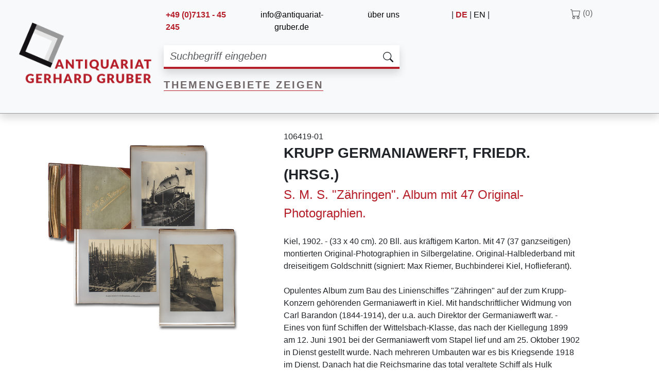

--- FILE ---
content_type: text/html; charset=UTF-8
request_url: https://www.antiquariat-gruber.de/index.php/buch/106419-01
body_size: 4931
content:
<!doctype html>
<html lang="de">

<head>
    <meta charset="utf-8">
    <meta name="viewport" content="width=device-width, initial-scale=1.0">
    <meta name="view-transition" content="same-origin"/>

    <title>Buch 106419-01 - Antiquariat Gerhard Gruber</title>

    <meta name="description"
          content="">
    <meta name="keywords" content="Verkehrswesen,Traffic,Industrie,Wirtschaft,Gewerbe,industry,economy,trade,Kiel,Militär,Originalfotografien,Original photos,Schiffahrt,Navigation,Verkaufskataloge,Firmenschriften,Trade catalogu">
    <meta name="robots" content="index, follow"/>


    <link rel="alternate" hreflang="de"
          href="https://www.antiquariat-gruber.de/index.php/buch/106419-01"/>
    <link rel="alternate" hreflang="en"
          href="https://www.antiquariat-gruber.de/index.php/en/book/106419-01"/>
    <link rel="alternate" hreflang="x-default"
          href="https://www.antiquariat-gruber.de/index.php/buch/106419-01"/>

            
<link rel="stylesheet" href="/assets/styles/app-kWpVybB.css">
<script type="importmap" crossorigin="anonymous">
{
    "imports": {
        "app": "/assets/app-VQG8pxC.js",
        "/assets/bootstrap.js": "/assets/bootstrap-maoG0wF.js",
        "bootstrap": "/assets/vendor/bootstrap/bootstrap.index-HgGqGv8.js",
        "glightbox": "/assets/vendor/glightbox/glightbox.index-DpaDvaC.js",
        "/assets/styles/app.css": "data:application/javascript,",
        "@popperjs/core": "/assets/vendor/@popperjs/core/core.index-QBO6pjP.js",
        "@symfony/stimulus-bundle": "/assets/@symfony/stimulus-bundle/loader-UWc7qA_.js",
        "/assets/@symfony/stimulus-bundle/controllers.js": "/assets/@symfony/stimulus-bundle/controllers-sbHWT_L.js",
        "/assets/controllers/hello_controller.js": "/assets/controllers/hello_controller-RJ4gLZs.js",
        "/assets/controllers/csrf_protection_controller.js": "/assets/controllers/csrf_protection_controller-ZnrlQzO.js",
        "@hotwired/stimulus": "/assets/vendor/@hotwired/stimulus/stimulus.index-S4zNcea.js",
        "vanilla-cookieconsent": "/assets/vendor/vanilla-cookieconsent/vanilla-cookieconsent.index-MoDCm4M.js",
        "bootstrap/dist/css/bootstrap.min.css": "data:application/javascript,document.head.appendChild%28Object.assign%28document.createElement%28%22link%22%29%2C%7Brel%3A%22stylesheet%22%2Chref%3A%22%2Fassets%2Fvendor%2Fbootstrap%2Fdist%2Fcss%2Fbootstrap.min-z0zQt-h.css%22%7D%29%29"
    }
}
</script><script crossorigin="anonymous">
if (!HTMLScriptElement.supports || !HTMLScriptElement.supports('importmap')) (function () {
    const script = document.createElement('script');
    script.src = '/assets/vendor/es-module-shims/es-module-shims.index-1SzO8gg.js';
    script.setAttribute('crossorigin', 'anonymous');
    document.head.appendChild(script);
})();
</script>
<link rel="modulepreload" href="/assets/app-VQG8pxC.js">
<link rel="modulepreload" href="/assets/bootstrap-maoG0wF.js">
<link rel="modulepreload" href="/assets/vendor/bootstrap/bootstrap.index-HgGqGv8.js">
<link rel="modulepreload" href="/assets/vendor/glightbox/glightbox.index-DpaDvaC.js">
<link rel="modulepreload" href="/assets/vendor/@popperjs/core/core.index-QBO6pjP.js">
<script type="module" crossorigin="anonymous">import 'app';</script>    
    <link rel="stylesheet" href="/uploads/css/glightbox.min.css">

    <link rel="icon" type="image/png" href="/uploads/static/favicon.png"/>
</head>

<body class="bg-white min-vh-100">

    <header id="header" class="container-fluid header-full shadow sticky-top bg-light">
    <div class="row col-12 col-xl-11 col-xxl-10 pe-0 pt-md-3 pb-md-4 ps-lg-4" style="max-width:1900px;">
                <div class="header-left col-lg-3 d-none d-lg-block">
            &nbsp;<a href="/index.php/">
                <img src="/uploads/static/logo.png"
                     alt="Logo Antiquariat Gruber mit Schriftzug"
                     class="header-logo pt-lg-1 img-fluid"/>
            </a>
        </div>

                <div class="header-center col-12 col-lg-9 col-xl-5 pe-0 pt-5 pt-md-0 mb-3">
                        <div class="header-information row mb-4">
                <div class="col-4 d-none d-md-block ps-md-3">
                    <span class="text-primary fw-bold">+49 (0)7131 - 45 245</span>
                </div>
                <div class="col-6 col-md-5 d-none d-md-block text-lg-center">
                    <a href="mailto:info@antiquariat-gruber.de">info@antiquariat-gruber.de</a>
                </div>
                <div class="col-2 col-md-3 d-none d-md-block text-primary text-lowercase text-lg-end">
                    <a href="/index.php/ueber-uns">Über uns</a>
                </div>
            </div>

                        <div class="header-search mb-3">
                <form class="form-inline" action="/index.php/suchenach" method="GET" role="search">
                    <div class="input-group shadow bg-white">
                        <input type="search"
                               class="form-control fst-italic fs-5 bg-white"
                               name="q"
                               placeholder="Suchbegriff eingeben"
                               aria-label="Suchbegriff eingeben"
                               aria-describedby="button-addon"
                               value=""
                               style="border: 0;border-bottom: 4px solid #b51d28">
                        <div class="input-group-append">
                            <button class="btn btn-white fs-5"
                                    type="submit"
                                    id="button-addon"
                                    style="border: 0;border-bottom: 4px solid #b51d28">
                                <svg viewBox="0 0 16 16" fill="currentColor" font-size="1em" height="20" width="20" aria-hidden="true"><path fill="currentColor" d="M11.742 10.344a6.5 6.5 0 1 0-1.397 1.398h-.001q.044.06.098.115l3.85 3.85a1 1 0 0 0 1.415-1.414l-3.85-3.85a1 1 0 0 0-.115-.1zM12 6.5a5.5 5.5 0 1 1-11 0a5.5 5.5 0 0 1 11 0"></path></svg>
                            </button>
                        </div>
                    </div>
                    <input type="hidden" name="_token" value="b0fa54eb9e9ca1794.EJgyY-KbCDTAkEs8G48SCIwF2IFFLyuzVhfY7-XwMBE.fcFXFrjBO1OZ1w1_LupHb_1zntQCHnT0JH6rjteCXHlfx3cym9M_BbmmIA"/>
                </form>
            </div>

                        <div class="header-link-tags">
                <div style="letter-spacing: 3px;">
                    <a class="fs-5 fw-bold text-uppercase" href="/index.php/themengebiete"
                       style="color: #6F6767;border-bottom: #b51d28 solid 1px">
                        Themengebiete zeigen
                    </a>
                </div>
            </div>
        </div>

                <div class="header-right row col-12 col-xl-4 pe-0 ms-0 ps-0 mb-3 mb-md-0">
                        <div class="col-6 col-xxl-3 text-xl-end">
                <span> | </span>
                                    <span class="text-uppercase fw-bold text-primary">de</span>
                    <span> | </span>
                    <a title="change language to english"
                       href="/index.php/en/book/106419-01"
                       class="text-uppercase">en</a>
                                <span> | </span>
            </div>

                        <div class="col-6 col-xxl-3 pe-0 text-end justify-content-center align-items-center"
                 style="margin-top:-0.2rem">
                                    <span class="cart-text text-uppercase">
                        <svg viewBox="0 0 16 16" fill="currentColor" font-size="1em" height="20" width="20" aria-hidden="true"><path fill="currentColor" d="M0 1.5A.5.5 0 0 1 .5 1H2a.5.5 0 0 1 .485.379L2.89 3H14.5a.5.5 0 0 1 .491.592l-1.5 8A.5.5 0 0 1 13 12H4a.5.5 0 0 1-.491-.408L2.01 3.607L1.61 2H.5a.5.5 0 0 1-.5-.5M3.102 4l1.313 7h8.17l1.313-7zM5 12a2 2 0 1 0 0 4a2 2 0 0 0 0-4m7 0a2 2 0 1 0 0 4a2 2 0 0 0 0-4m-7 1a1 1 0 1 1 0 2a1 1 0 0 1 0-2m7 0a1 1 0 1 1 0 2a1 1 0 0 1 0-2"></path></svg> (0)
                    </span>
                            </div>
        </div>
    </div>
</header>

<header id="header-shrink" class="container-fluid header-shrink sticky-top shadow bg-light"
        style="display:none;position:fixed;top:0;z-index:1030;">
    <div class="row col-12 col-xl-11 col-xxl-10 pe-0 pt-2 pb-2 ps-lg-4" style="max-width:1900px;">
                <div class="header-left col-lg-3 d-none d-lg-block">
            &nbsp;<a href="/index.php/">
                <img src="/uploads/static/logo.png"
                     alt="Logo Antiquariat Gruber mit Schriftzug"
                     class="header-logo img-fluid" style="max-height: 80px;"/>
            </a>
        </div>

                <div class="header-center col-12 col-lg-9 col-xl-5 pe-0 pt-2 pt-md-0 mb-2">
                        <div class="header-search mb-2">
                <form class="form-inline" action="/index.php/suchenach" method="GET" role="search">
                    <div class="input-group shadow bg-white">
                        <input type="search"
                               class="form-control fst-italic fs-6 bg-white"
                               name="q"
                               placeholder="Suchbegriff eingeben"
                               aria-label="Suchbegriff eingeben"
                               aria-describedby="button-addon-shrink"
                               value=""
                               style="border: 0;border-bottom: 3px solid #b51d28">
                        <div class="input-group-append">
                            <button class="btn btn-white fs-6"
                                    type="submit"
                                    id="button-addon-shrink"
                                    style="border: 0;border-bottom: 3px solid #b51d28">
                                <svg viewBox="0 0 16 16" fill="currentColor" font-size="1em" height="18" width="18" aria-hidden="true"><path fill="currentColor" d="M11.742 10.344a6.5 6.5 0 1 0-1.397 1.398h-.001q.044.06.098.115l3.85 3.85a1 1 0 0 0 1.415-1.414l-3.85-3.85a1 1 0 0 0-.115-.1zM12 6.5a5.5 5.5 0 1 1-11 0a5.5 5.5 0 0 1 11 0"></path></svg>
                            </button>
                        </div>
                    </div>
                    <input type="hidden" name="_token" value="4fcae5c91a9d3bb.TqeHT_DiHIAWrGyXZZfFqN6V9byOvAdoZrr_mRCneyg.I_7iOqq4L-dP6yrUUPKQz6_js-nJjVgvFNOM-CLVF0AB-MIeiaorsW-aBw"/>
                </form>
            </div>

                        <div class="header-link-tags">
                <div style="letter-spacing: 2px;">
                    <a class="fs-5 fw-bold text-uppercase" href="/index.php/themengebiete"
                       style="color: #6F6767;border-bottom: #b51d28 solid 1px">
                        Themengebiete zeigen
                    </a>
                </div>
            </div>
        </div>

                <div class="header-right row col-12 col-xl-4 pe-0 ms-0 ps-0 mb-2 mb-md-0">
                        <div class="col-6 col-xxl-3 text-xl-end">
                <span> | </span>
                                    <span class="text-uppercase fw-bold text-primary">de</span>
                    <span> | </span>
                    <a title="change language to english"
                       href="/index.php/en/book/106419-01"
                       class="text-uppercase">en</a>
                                <span> | </span>
            </div>

                        <div class="col-6 col-xxl-3 pe-0 text-end justify-content-center align-items-center"
                 style="margin-top:-0.1rem">
                                    <span class="cart-text text-uppercase">
                        <svg viewBox="0 0 16 16" fill="currentColor" font-size="1em" height="18" width="18" aria-hidden="true"><path fill="currentColor" d="M0 1.5A.5.5 0 0 1 .5 1H2a.5.5 0 0 1 .485.379L2.89 3H14.5a.5.5 0 0 1 .491.592l-1.5 8A.5.5 0 0 1 13 12H4a.5.5 0 0 1-.491-.408L2.01 3.607L1.61 2H.5a.5.5 0 0 1-.5-.5M3.102 4l1.313 7h8.17l1.313-7zM5 12a2 2 0 1 0 0 4a2 2 0 0 0 0-4m7 0a2 2 0 1 0 0 4a2 2 0 0 0 0-4m-7 1a1 1 0 1 1 0 2a1 1 0 0 1 0-2m7 0a1 1 0 1 1 0 2a1 1 0 0 1 0-2"></path></svg> (0)
                    </span>
                            </div>
        </div>
    </div>
</header>



 

<main id="content">
    <div class="container-fluid mt-4">
        <div class="row col-12 col-xl-11 col-xxl-10" style="max-width:1900px;">
            
    <div class="col-12 col-xxl-10 pt-2 pb-2 ps-lg-5">

    
    <div class="container">

        <div class="row align-items-end">
            <div class="col-12 col-md-5 pb-3 text-center justify-content-center align-self-start">
                    <a id="imageLink-5082" href="https://bilder.antiquariat-gruber.de/alleBilder/106419-01.jpg" class="glightbox">
        <img src="https://bilder.antiquariat-gruber.de/alleBilder/106419-01.jpg"
             loading="lazy"
             data-controller="image-fallback"
             data-image-fallback-fallback-value="/uploads/static/no-image.png"
             data-image-fallback-target="#imageLink-5082"
             alt="Buchbild 5082"
             class="img-fluid">
        <div class="text-end"><i class="fa-solid fa-magnifying-glass-plus"></i></div>
    </a>




            </div>
            <div class="col-12 col-md-7 pb-md-1 ps-md-5">
                106419-01<br/>
                <span class="book_author text-uppercase fs-3"><strong>Krupp Germaniawerft, Friedr. (Hrsg.) </strong></span><br/>
                <span class="book_title text-primary fs-4">S. M. S. &quot;Zähringen&quot;. Album mit 47 Original-Photographien. </span><br/>
                <br/>
                Kiel, 1902.  - (33 x 40 cm). 20 Bll. aus kräftigem Karton. Mit 47 (37 ganzseitigen) montierten Original-Photographien in Silbergelatine. Original-Halblederband mit dreiseitigem Goldschnitt (signiert: Max Riemer, Buchbinderei Kiel, Hoflieferant).<br/>
                <br/>
                Opulentes Album zum Bau des Linienschiffes &quot;Zähringen&quot; auf der zum Krupp-Konzern gehörenden Germaniawerft in Kiel. Mit handschriftlicher Widmung von Carl Barandon (1844-1914), der u.a. auch Direktor der Germaniawerft war. - Eines von fünf Schiffen der Wittelsbach-Klasse, das nach der Kiellegung 1899 am 12. Juni 1901 bei der Germaniawerft vom Stapel lief und am 25. Oktober 1902 in Dienst gestellt wurde. Nach mehreren Umbauten war es bis Kriegsende 1918 im Dienst. Danach hat die Reichsmarine das total veraltete Schiff als Hulk genutzt und 1928 zum ferngelenkten Zielschiff umgebaut. Im Dezember 1944 wurde die &quot;Zähringen&quot; während eines Fliegerangriffs in Gdingen durch Bomben versenkt. - Das Album bietet einen schönen Überblick über die Entstehung des Schiffes von der Kiellegung bis hin zum Stapellauf. Die Photographien zeigen Außen- und Innenspanten, Panzerdecksbeplattung, Stapellauf, Oberdeck mit Geschützunterbauten, Ansichten von hinten und von vorne, Probefahrten, Indienststellung, Deckansichten sowie Innenräume. - Die meisten Photographien mit sehr sauberer handschriftlicher Legende auf dem Trägerkarton, teilweise datiert. - Kartonblätter wie immer durch die montierten Photographien leicht gewellt. Erste und letzte Tafel stockfleckig, die beiden Photographien leicht betroffen und oxidiert. Einband gering berieben. Insgesamt eine beeindruckende Dokumentation in guter Erhaltung<br/>
                <br/>
                <br/>
                <div class="border-top border-bottom border-primary border-2">
                    <div class="container m-0 p-0">
                        <div class="row m-0">
                            <div class="col-4 mt-0 p-0 text-start">
                                                                    <span class="text-decoration-none fw-bold"
                                          style="font-size:24px;">3.800 &#8364;</span>
                                                                                            </div>
                            <div class="col-8 mt-0 p-0 text-end">
                                                                    <form method="post">
                                        <button class="btn btn-cart text-center text-uppercase">
                                            > In den Warenkorb
                                        </button>
                                        <input type="hidden" name="_token" value="08637af3.J2mG1AzIY7C98XcvfbHBlOyjZ7k9Dq057duaDuy6jz4.Syb1o3uKV4mOkDFeD-m34NzVF9VNfcJh3uv8Q6KL_wsTBL_5bpsaxsTILg"/>
                                    </form>
                                                            </div>
                        </div>
                    </div>
                </div>
            </div>
        </div>
        <div class="page-bottom-height"></div>
    </div>

    </div>

        </div>
    </div>
</main>

<div class="container-fluid" style="border-top: #b51d28 solid 1px">
    &nbsp;
</div>

<footer id="footer">

    <div class="col-md-10 pt-2 pb-2 ps-1 ps-md-2 ps-lg-5">

        <div class="row col-12 col-xl-11 col-xxl-10 pt-md-2 pt-lg-3" style="max-width:1900px;">
            <nav class="navbar fixed-top navbar-expand-lg navbar-dark bg-primary d-lg-none">
                <div class="container-fluid">
                    <a class="navbar-brand" href="/index.php/">Antiquariat Gruber</a>
                    <button class="navbar-toggler" type="button" data-bs-toggle="collapse"
                            data-bs-target="#navbarNavDropdown" aria-controls="navbarNavDropdown"
                            aria-expanded="false" aria-label="Toggle navigation">
                        <span class="navbar-toggler-icon"></span>
                    </button>
                    <div class="collapse navbar-collapse" id="navbarNavDropdown">
                        <ul class="navbar-nav">
                            <li class="nav-item">
                                <a class="nav-link text-uppercase active" aria-current="page"
                                   href="/index.php/">Startseite</a>
                            </li>
                            <li class="nav-item">
                                <a class="nav-link text-uppercase"
                                   href="/index.php/ueber-uns">Über uns</a>
                            </li>
                            <li class="nav-item">
                                <a class="nav-link text-uppercase"
                                   href="/index.php/kontakt">Katalog anfordern</a>
                            </li>
                            <li class="nav-item">
                                <a class="nav-link text-uppercase"
                                   href="/index.php/ankauf">Ankauf</a>
                            </li>
                            <li class="nav-item">
                                <a class="nav-link text-uppercase"
                                   href="/index.php/newsletter">Newsletter</a>
                            </li>
                            <li class="nav-item">
                                <a class="nav-link text-uppercase"
                                   href="/index.php/kontakt">Kontakt</a>
                            </li>
                            <li class="nav-item">
                                <a class="nav-link text-uppercase"
                                   href="/index.php/geschaeftsbedingungen">AGB</a>
                            </li>
                            <li class="nav-item">
                                <a class="nav-link text-uppercase"
                                   href="/index.php/datenschutz">Datenschutz</a>
                            </li>
                            <li class="nav-item">
                                <a class="nav-link text-uppercase"
                                   href="/index.php/impressum">Impressum</a>
                            </li>
                        </ul>
                    </div>
                </div>
            </nav>

            <div class="container d-block d-md-none">
                <div class="row">
                    <div class="footer-link footer-text text-uppercase ms-3">
                        <p>Antiquariat Gerhard Gruber<br/>
                            Königsberger Str. 4<br/>
                            D-74078 Heilbronn<br/>
                            <br/>
                            Fon +49 (0)7131 - 45 245<br/>
                            Fax +49 (0)7131 - 910 474<br/>
                            <br/>
                            Email: info@antiquariat-gruber.de<br/>
                        </p>
                        <p>&copy; 1998-2026 Antiquariat Gerhard Gruber</p>
                    </div>
                </div>
            </div>

            <div class="container footer-text d-none d-md-block">
                <div class="row">
                    <div class="footer-link text-uppercase">
                        <a href="/index.php/ueber-uns">Über uns </a>
                        <span class="pl-1 pr-1"> | </span>
                        <a href="/index.php/kontakt">Katalog anfordern</a>
                        <span class="pl-1 pr-1"> | </span>
                        <a href="/index.php/ankauf">Ankauf</a>
                        <span class="pl-1 pr-1"> | </span>
                        <a href="/index.php/newsletter">Newsletter</a>
                        <span class="pl-1 pr-1"> | </span>
                        <a href="/index.php/kontakt">Kontakt</a>
                    </div>
                </div>
                <div class="row">
                    <div class="footer-link text-uppercase pt-md-3 pt-lg-4">
                        <span class="fw-bold">Antiquariat Gerhard Gruber</span>
                        <span class="pl-1 pr-1"> | </span>
                        <span class="fw-bold">Königsberger Str. 4</span>
                        <span class="pl-1 pr-1"> | </span>
                        <span class="fw-bold">D-74078 Heilbronn<br/></span>
                        <span class="fw-bold">Fon +49 (0)7131 - 45 245</span>
                        <span class="pl-1 pr-1"> | </span>
                        <span class="fw-bold">Fax +49 (0)7131 - 910 474</span>
                        <span class="pl-1 pr-1"> | </span>
                        <span class="fw-bold">Email: info@antiquariat-gruber.de</span>
                    </div>
                </div>
                <div class="row">
                    <div class="footer-link text-uppercase pt-md-3 pt-lg-4 pb-md-5">
                        <a href="/index.php/geschaeftsbedingungen">AGB</a>
                        <span class="pl-1 pr-1"> | </span>
                        <a href="/index.php/impressum">Impressum</a>
                        <span class="pl-1 pr-1"> | </span>
                        <a href="/index.php/datenschutz">Datenschutz</a>
                        <span class="pl-1 pr-1"> | </span>
                        <span>&copy; 1998-2026 Antiquariat Gerhard Gruber</span>
                    </div>
                </div>
            </div>
        </div>

    </div>
</footer>



<script type="module" src="/assets/js/cookieconsent-config-LbQPIak.js"></script>

</body>
</html>


--- FILE ---
content_type: application/javascript
request_url: https://www.antiquariat-gruber.de/assets/js/cookieconsent-config-LbQPIak.js
body_size: 1056
content:
import"https://cdn.jsdelivr.net/gh/orestbida/cookieconsent@3.1.0/dist/cookieconsent.umd.js";CookieConsent.run({guiOptions:{consentModal:{layout:"box",position:"bottom left",equalWeightButtons:!0,flipButtons:!0},preferencesModal:{layout:"box",position:"right",equalWeightButtons:!0,flipButtons:!1}},categories:{necessary:{readOnly:!0},functionality:{}},language:{default:"de",autoDetect:"browser",translations:{de:{consentModal:{title:"Guten Tag, hier die Hinweise zu unseren Cookies!",description:"Diese Webseite verwendet Cookies. Diese benötigen wir, damit wir Funktionalitäten der Webseite anbieten können.",acceptAllBtn:"Alle akzeptieren",acceptNecessaryBtn:"Nur notwendige Cookies",showPreferencesBtn:"Einstellungen verwalten",footer:`<a href="/datenschutz">Datenschutz</a>
<a href="/geschaeftsbedigungen">AGB</a>`},preferencesModal:{title:"Präferenzen für die Zustimmung",acceptAllBtn:"Alle akzeptieren",acceptNecessaryBtn:"Nur notwendige Cookies",savePreferencesBtn:"Einstellungen speichern",closeIconLabel:"Modal schließen",serviceCounterLabel:"Dienstleistungen",sections:[{title:"Verwendung von Cookies",description:"Diese Webseite verwendet Cookies. Diese benötigen wir, damit wir Funktionalitäten der Webseite anbieten können. Hier finden Sie eine übersicht dazu."},{title:'Streng Notwendige Cookies <span class="pm__badge">Immer Aktiviert</span>',description:"Wir verwenden nur streng notewendige Cookies. Diese werden zur Funktionalität der Webseite verwendet. Dies umfasst die Bereiche Webshop, Fomulare, Sprache und Cookie-Handling.",linkedCategory:"necessary"},{title:"Weitere Informationen",description:'Bei Fragen zu unseren Cookie-Richtlinie und Ihren Auswahlmöglichkeiten, <a class="cc__link" href="/kontakt">bitte kontaktieren Sie uns</a>.'}]}},en:{consentModal:{title:"Hello, here are the notes on our cookies!",description:"This website uses cookies. We need them to provide some of the website's features. You can find an overview here.",acceptAllBtn:"Accept all",acceptNecessaryBtn:"Just necessary cookies",showPreferencesBtn:"Manage preferences",footer:`<a href="/privacy">Privacy Policy</a>
<a href=/terms">Terms and conditions</a>`},preferencesModal:{title:"Consent Preferences Center",acceptAllBtn:"Accept all",acceptNecessaryBtn:"Just necessary cookies",savePreferencesBtn:"Save preferences",closeIconLabel:"Close modal",serviceCounterLabel:"Service|Services",sections:[{title:"Cookie Usage",description:"This website uses cookies. We need them to provide some of the website's features. You can find an overview here."},{title:'Strictly Necessary Cookies <span class="pm__badge">Always Enabled</span>',description:"We only use strictly necessary cookies. These are required for the functionality of the website. This includes the web shop, forms, language, and cookie handling.",linkedCategory:"necessary"},{title:"More information",description:'For any query in relation to our policy on cookies and your choices, please <a class="cc__link" href="/en/contact">contact us</a>.'}]}}}},disablePageInteraction:!0})

--- FILE ---
content_type: application/javascript
request_url: https://www.antiquariat-gruber.de/assets/app-VQG8pxC.js
body_size: 489
content:
import"./bootstrap.js";import"bootstrap";import GLightbox from"glightbox";import"./styles/app.css";const lightbox=GLightbox({selector:".glightbox",openEffect:"zoom",closeEffect:"fade",closeButton:!0,zoomable:!0,draggable:!1,keyboardNavigation:!1,touchNavigation:!1,loop:!1,autoplayVideos:!1,onOpen:()=>{setTimeout(()=>{const e=[".glightbox-prev",".glightbox-next",".gslide-prev",".gslide-next",".gprev",".gnext",".glightbox-container .gbtn.gprev",".glightbox-container .gbtn.gnext",'[class*="prev"]','[class*="next"]'];e.forEach(e=>{const t=document.querySelectorAll(e);t.forEach(e=>{e.closest(".glightbox-container")&&(e.style.display="none")})}),console.log("Navigation ausgeblendet")},200)}});document.addEventListener("DOMContentLoaded",function(){document.querySelectorAll('#checkout-form-options input[type="checkbox"]').forEach(function(e){e.addEventListener("click",function(){console.log("Checkbox geklickt!"),document.querySelectorAll(".disabledFormOption").forEach(function(t){e.checked?t.removeAttribute("disabled"):t.setAttribute("disabled","disabled")})})}),setTimeout(function(){document.querySelectorAll(".fade-message").forEach(function(e){e.style.display="none"})},3e3)}),window.addEventListener("scroll",function(){window.matchMedia("(min-width: 992px)").matches&&(window.scrollY>150?document.querySelectorAll(".header-shrink").forEach(function(e){(e.style.display==="none"||e.style.display==="")&&(e.style.display="block")}):document.querySelectorAll(".header-shrink").forEach(function(e){e.style.display==="block"&&(e.style.display="none")}))})

--- FILE ---
content_type: application/javascript
request_url: https://www.antiquariat-gruber.de/assets/js/cookieconsent-config-LbQPIak.js
body_size: 1056
content:
import"https://cdn.jsdelivr.net/gh/orestbida/cookieconsent@3.1.0/dist/cookieconsent.umd.js";CookieConsent.run({guiOptions:{consentModal:{layout:"box",position:"bottom left",equalWeightButtons:!0,flipButtons:!0},preferencesModal:{layout:"box",position:"right",equalWeightButtons:!0,flipButtons:!1}},categories:{necessary:{readOnly:!0},functionality:{}},language:{default:"de",autoDetect:"browser",translations:{de:{consentModal:{title:"Guten Tag, hier die Hinweise zu unseren Cookies!",description:"Diese Webseite verwendet Cookies. Diese benötigen wir, damit wir Funktionalitäten der Webseite anbieten können.",acceptAllBtn:"Alle akzeptieren",acceptNecessaryBtn:"Nur notwendige Cookies",showPreferencesBtn:"Einstellungen verwalten",footer:`<a href="/datenschutz">Datenschutz</a>
<a href="/geschaeftsbedigungen">AGB</a>`},preferencesModal:{title:"Präferenzen für die Zustimmung",acceptAllBtn:"Alle akzeptieren",acceptNecessaryBtn:"Nur notwendige Cookies",savePreferencesBtn:"Einstellungen speichern",closeIconLabel:"Modal schließen",serviceCounterLabel:"Dienstleistungen",sections:[{title:"Verwendung von Cookies",description:"Diese Webseite verwendet Cookies. Diese benötigen wir, damit wir Funktionalitäten der Webseite anbieten können. Hier finden Sie eine übersicht dazu."},{title:'Streng Notwendige Cookies <span class="pm__badge">Immer Aktiviert</span>',description:"Wir verwenden nur streng notewendige Cookies. Diese werden zur Funktionalität der Webseite verwendet. Dies umfasst die Bereiche Webshop, Fomulare, Sprache und Cookie-Handling.",linkedCategory:"necessary"},{title:"Weitere Informationen",description:'Bei Fragen zu unseren Cookie-Richtlinie und Ihren Auswahlmöglichkeiten, <a class="cc__link" href="/kontakt">bitte kontaktieren Sie uns</a>.'}]}},en:{consentModal:{title:"Hello, here are the notes on our cookies!",description:"This website uses cookies. We need them to provide some of the website's features. You can find an overview here.",acceptAllBtn:"Accept all",acceptNecessaryBtn:"Just necessary cookies",showPreferencesBtn:"Manage preferences",footer:`<a href="/privacy">Privacy Policy</a>
<a href=/terms">Terms and conditions</a>`},preferencesModal:{title:"Consent Preferences Center",acceptAllBtn:"Accept all",acceptNecessaryBtn:"Just necessary cookies",savePreferencesBtn:"Save preferences",closeIconLabel:"Close modal",serviceCounterLabel:"Service|Services",sections:[{title:"Cookie Usage",description:"This website uses cookies. We need them to provide some of the website's features. You can find an overview here."},{title:'Strictly Necessary Cookies <span class="pm__badge">Always Enabled</span>',description:"We only use strictly necessary cookies. These are required for the functionality of the website. This includes the web shop, forms, language, and cookie handling.",linkedCategory:"necessary"},{title:"More information",description:'For any query in relation to our policy on cookies and your choices, please <a class="cc__link" href="/en/contact">contact us</a>.'}]}}}},disablePageInteraction:!0})

--- FILE ---
content_type: application/javascript
request_url: https://www.antiquariat-gruber.de/assets/app-VQG8pxC.js
body_size: 489
content:
import"./bootstrap.js";import"bootstrap";import GLightbox from"glightbox";import"./styles/app.css";const lightbox=GLightbox({selector:".glightbox",openEffect:"zoom",closeEffect:"fade",closeButton:!0,zoomable:!0,draggable:!1,keyboardNavigation:!1,touchNavigation:!1,loop:!1,autoplayVideos:!1,onOpen:()=>{setTimeout(()=>{const e=[".glightbox-prev",".glightbox-next",".gslide-prev",".gslide-next",".gprev",".gnext",".glightbox-container .gbtn.gprev",".glightbox-container .gbtn.gnext",'[class*="prev"]','[class*="next"]'];e.forEach(e=>{const t=document.querySelectorAll(e);t.forEach(e=>{e.closest(".glightbox-container")&&(e.style.display="none")})}),console.log("Navigation ausgeblendet")},200)}});document.addEventListener("DOMContentLoaded",function(){document.querySelectorAll('#checkout-form-options input[type="checkbox"]').forEach(function(e){e.addEventListener("click",function(){console.log("Checkbox geklickt!"),document.querySelectorAll(".disabledFormOption").forEach(function(t){e.checked?t.removeAttribute("disabled"):t.setAttribute("disabled","disabled")})})}),setTimeout(function(){document.querySelectorAll(".fade-message").forEach(function(e){e.style.display="none"})},3e3)}),window.addEventListener("scroll",function(){window.matchMedia("(min-width: 992px)").matches&&(window.scrollY>150?document.querySelectorAll(".header-shrink").forEach(function(e){(e.style.display==="none"||e.style.display==="")&&(e.style.display="block")}):document.querySelectorAll(".header-shrink").forEach(function(e){e.style.display==="block"&&(e.style.display="none")}))})